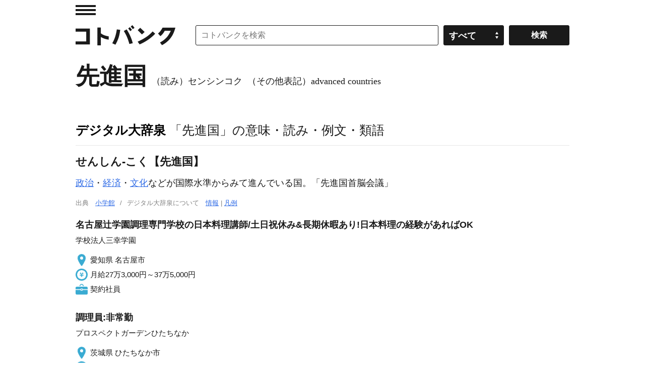

--- FILE ---
content_type: application/javascript; charset=utf-8
request_url: https://fundingchoicesmessages.google.com/f/AGSKWxWlY5eYZomPzSOw749JiwSn_jW8wb3ABi3u3-EMtMJZ5dqf1j3E30m7TcGKgq3-dGFwr9hGtjrdauzZqnVWZXk5fqN5F_jcwhmHTo1sH-LGlBbF4tGQf_drdv3YGxDMxBbClzhEyVLQ5KJWHmNpqBuw1Pl53eSUO5RGhY3AFc1sgjepqNU84qTQ2zhP/_/ad?iframe_/aff_frame./ads/zergnet./adblock-detector./admixer-
body_size: -1290
content:
window['eeffa5e9-1d5a-4829-a573-a51e9e4a5e36'] = true;